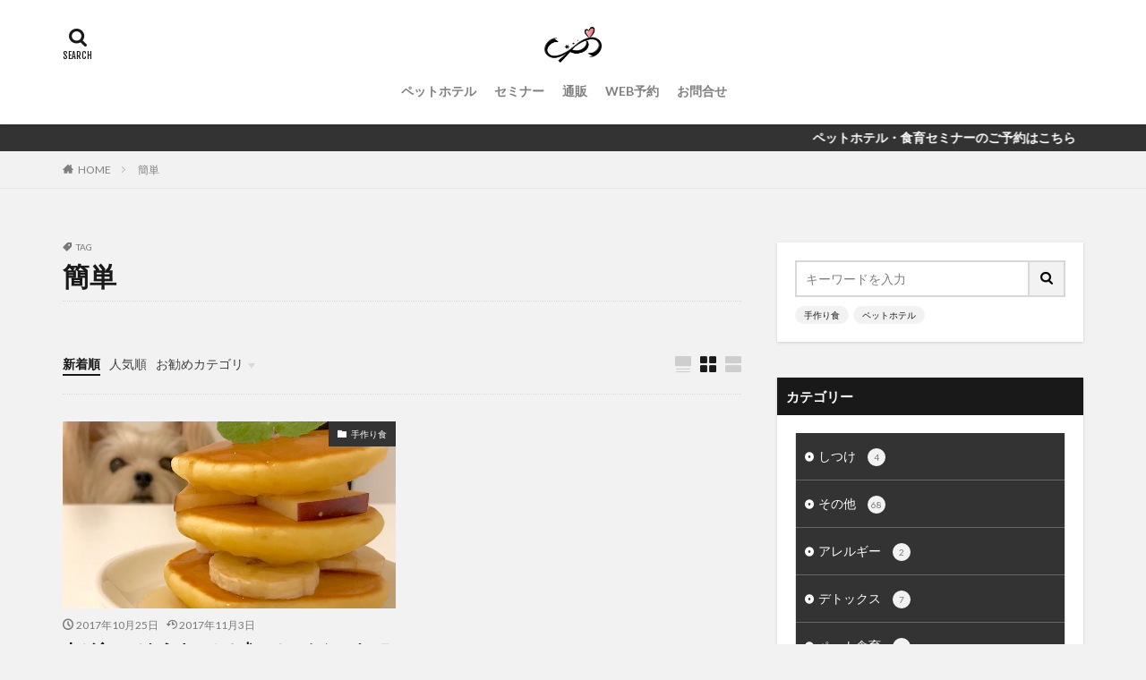

--- FILE ---
content_type: text/html; charset=UTF-8
request_url: https://pre.simplexpure.com/blog/tag/%E7%B0%A1%E5%8D%98/
body_size: 13406
content:
<!DOCTYPE html>
<html lang="ja" prefix="og: http://ogp.me/ns#" class="t-html 
">
<head prefix="og: http://ogp.me/ns# fb: http://ogp.me/ns/fb# article: http://ogp.me/ns/article#">
<meta charset="UTF-8">
<title>簡単│SIMPLE × PURE</title>
<meta name='robots' content='max-image-preview:large' />
<!-- <link rel='stylesheet' id='dashicons-css'  href='https://pre.simplexpure.com/blog/wp-includes/css/dashicons.min.css?ver=6.0.2' type='text/css' media='all' /> -->
<!-- <link rel='stylesheet' id='thickbox-css'  href='https://pre.simplexpure.com/blog/wp-includes/js/thickbox/thickbox.css?ver=6.0.2' type='text/css' media='all' /> -->
<!-- <link rel='stylesheet' id='wp-block-library-css'  href='https://pre.simplexpure.com/blog/wp-includes/css/dist/block-library/style.min.css?ver=6.0.2' type='text/css' media='all' /> -->
<link rel="stylesheet" type="text/css" href="//pre.simplexpure.com/blog/wp-content/cache/wpfc-minified/98ez93fx/dke4v.css" media="all"/>
<style id='global-styles-inline-css' type='text/css'>
body{--wp--preset--color--black: #000000;--wp--preset--color--cyan-bluish-gray: #abb8c3;--wp--preset--color--white: #ffffff;--wp--preset--color--pale-pink: #f78da7;--wp--preset--color--vivid-red: #cf2e2e;--wp--preset--color--luminous-vivid-orange: #ff6900;--wp--preset--color--luminous-vivid-amber: #fcb900;--wp--preset--color--light-green-cyan: #7bdcb5;--wp--preset--color--vivid-green-cyan: #00d084;--wp--preset--color--pale-cyan-blue: #8ed1fc;--wp--preset--color--vivid-cyan-blue: #0693e3;--wp--preset--color--vivid-purple: #9b51e0;--wp--preset--gradient--vivid-cyan-blue-to-vivid-purple: linear-gradient(135deg,rgba(6,147,227,1) 0%,rgb(155,81,224) 100%);--wp--preset--gradient--light-green-cyan-to-vivid-green-cyan: linear-gradient(135deg,rgb(122,220,180) 0%,rgb(0,208,130) 100%);--wp--preset--gradient--luminous-vivid-amber-to-luminous-vivid-orange: linear-gradient(135deg,rgba(252,185,0,1) 0%,rgba(255,105,0,1) 100%);--wp--preset--gradient--luminous-vivid-orange-to-vivid-red: linear-gradient(135deg,rgba(255,105,0,1) 0%,rgb(207,46,46) 100%);--wp--preset--gradient--very-light-gray-to-cyan-bluish-gray: linear-gradient(135deg,rgb(238,238,238) 0%,rgb(169,184,195) 100%);--wp--preset--gradient--cool-to-warm-spectrum: linear-gradient(135deg,rgb(74,234,220) 0%,rgb(151,120,209) 20%,rgb(207,42,186) 40%,rgb(238,44,130) 60%,rgb(251,105,98) 80%,rgb(254,248,76) 100%);--wp--preset--gradient--blush-light-purple: linear-gradient(135deg,rgb(255,206,236) 0%,rgb(152,150,240) 100%);--wp--preset--gradient--blush-bordeaux: linear-gradient(135deg,rgb(254,205,165) 0%,rgb(254,45,45) 50%,rgb(107,0,62) 100%);--wp--preset--gradient--luminous-dusk: linear-gradient(135deg,rgb(255,203,112) 0%,rgb(199,81,192) 50%,rgb(65,88,208) 100%);--wp--preset--gradient--pale-ocean: linear-gradient(135deg,rgb(255,245,203) 0%,rgb(182,227,212) 50%,rgb(51,167,181) 100%);--wp--preset--gradient--electric-grass: linear-gradient(135deg,rgb(202,248,128) 0%,rgb(113,206,126) 100%);--wp--preset--gradient--midnight: linear-gradient(135deg,rgb(2,3,129) 0%,rgb(40,116,252) 100%);--wp--preset--duotone--dark-grayscale: url('#wp-duotone-dark-grayscale');--wp--preset--duotone--grayscale: url('#wp-duotone-grayscale');--wp--preset--duotone--purple-yellow: url('#wp-duotone-purple-yellow');--wp--preset--duotone--blue-red: url('#wp-duotone-blue-red');--wp--preset--duotone--midnight: url('#wp-duotone-midnight');--wp--preset--duotone--magenta-yellow: url('#wp-duotone-magenta-yellow');--wp--preset--duotone--purple-green: url('#wp-duotone-purple-green');--wp--preset--duotone--blue-orange: url('#wp-duotone-blue-orange');--wp--preset--font-size--small: 13px;--wp--preset--font-size--medium: 20px;--wp--preset--font-size--large: 36px;--wp--preset--font-size--x-large: 42px;}.has-black-color{color: var(--wp--preset--color--black) !important;}.has-cyan-bluish-gray-color{color: var(--wp--preset--color--cyan-bluish-gray) !important;}.has-white-color{color: var(--wp--preset--color--white) !important;}.has-pale-pink-color{color: var(--wp--preset--color--pale-pink) !important;}.has-vivid-red-color{color: var(--wp--preset--color--vivid-red) !important;}.has-luminous-vivid-orange-color{color: var(--wp--preset--color--luminous-vivid-orange) !important;}.has-luminous-vivid-amber-color{color: var(--wp--preset--color--luminous-vivid-amber) !important;}.has-light-green-cyan-color{color: var(--wp--preset--color--light-green-cyan) !important;}.has-vivid-green-cyan-color{color: var(--wp--preset--color--vivid-green-cyan) !important;}.has-pale-cyan-blue-color{color: var(--wp--preset--color--pale-cyan-blue) !important;}.has-vivid-cyan-blue-color{color: var(--wp--preset--color--vivid-cyan-blue) !important;}.has-vivid-purple-color{color: var(--wp--preset--color--vivid-purple) !important;}.has-black-background-color{background-color: var(--wp--preset--color--black) !important;}.has-cyan-bluish-gray-background-color{background-color: var(--wp--preset--color--cyan-bluish-gray) !important;}.has-white-background-color{background-color: var(--wp--preset--color--white) !important;}.has-pale-pink-background-color{background-color: var(--wp--preset--color--pale-pink) !important;}.has-vivid-red-background-color{background-color: var(--wp--preset--color--vivid-red) !important;}.has-luminous-vivid-orange-background-color{background-color: var(--wp--preset--color--luminous-vivid-orange) !important;}.has-luminous-vivid-amber-background-color{background-color: var(--wp--preset--color--luminous-vivid-amber) !important;}.has-light-green-cyan-background-color{background-color: var(--wp--preset--color--light-green-cyan) !important;}.has-vivid-green-cyan-background-color{background-color: var(--wp--preset--color--vivid-green-cyan) !important;}.has-pale-cyan-blue-background-color{background-color: var(--wp--preset--color--pale-cyan-blue) !important;}.has-vivid-cyan-blue-background-color{background-color: var(--wp--preset--color--vivid-cyan-blue) !important;}.has-vivid-purple-background-color{background-color: var(--wp--preset--color--vivid-purple) !important;}.has-black-border-color{border-color: var(--wp--preset--color--black) !important;}.has-cyan-bluish-gray-border-color{border-color: var(--wp--preset--color--cyan-bluish-gray) !important;}.has-white-border-color{border-color: var(--wp--preset--color--white) !important;}.has-pale-pink-border-color{border-color: var(--wp--preset--color--pale-pink) !important;}.has-vivid-red-border-color{border-color: var(--wp--preset--color--vivid-red) !important;}.has-luminous-vivid-orange-border-color{border-color: var(--wp--preset--color--luminous-vivid-orange) !important;}.has-luminous-vivid-amber-border-color{border-color: var(--wp--preset--color--luminous-vivid-amber) !important;}.has-light-green-cyan-border-color{border-color: var(--wp--preset--color--light-green-cyan) !important;}.has-vivid-green-cyan-border-color{border-color: var(--wp--preset--color--vivid-green-cyan) !important;}.has-pale-cyan-blue-border-color{border-color: var(--wp--preset--color--pale-cyan-blue) !important;}.has-vivid-cyan-blue-border-color{border-color: var(--wp--preset--color--vivid-cyan-blue) !important;}.has-vivid-purple-border-color{border-color: var(--wp--preset--color--vivid-purple) !important;}.has-vivid-cyan-blue-to-vivid-purple-gradient-background{background: var(--wp--preset--gradient--vivid-cyan-blue-to-vivid-purple) !important;}.has-light-green-cyan-to-vivid-green-cyan-gradient-background{background: var(--wp--preset--gradient--light-green-cyan-to-vivid-green-cyan) !important;}.has-luminous-vivid-amber-to-luminous-vivid-orange-gradient-background{background: var(--wp--preset--gradient--luminous-vivid-amber-to-luminous-vivid-orange) !important;}.has-luminous-vivid-orange-to-vivid-red-gradient-background{background: var(--wp--preset--gradient--luminous-vivid-orange-to-vivid-red) !important;}.has-very-light-gray-to-cyan-bluish-gray-gradient-background{background: var(--wp--preset--gradient--very-light-gray-to-cyan-bluish-gray) !important;}.has-cool-to-warm-spectrum-gradient-background{background: var(--wp--preset--gradient--cool-to-warm-spectrum) !important;}.has-blush-light-purple-gradient-background{background: var(--wp--preset--gradient--blush-light-purple) !important;}.has-blush-bordeaux-gradient-background{background: var(--wp--preset--gradient--blush-bordeaux) !important;}.has-luminous-dusk-gradient-background{background: var(--wp--preset--gradient--luminous-dusk) !important;}.has-pale-ocean-gradient-background{background: var(--wp--preset--gradient--pale-ocean) !important;}.has-electric-grass-gradient-background{background: var(--wp--preset--gradient--electric-grass) !important;}.has-midnight-gradient-background{background: var(--wp--preset--gradient--midnight) !important;}.has-small-font-size{font-size: var(--wp--preset--font-size--small) !important;}.has-medium-font-size{font-size: var(--wp--preset--font-size--medium) !important;}.has-large-font-size{font-size: var(--wp--preset--font-size--large) !important;}.has-x-large-font-size{font-size: var(--wp--preset--font-size--x-large) !important;}
</style>
<script src='//pre.simplexpure.com/blog/wp-content/cache/wpfc-minified/k2t8zalm/dke4v.js' type="text/javascript"></script>
<!-- <script src='https://pre.simplexpure.com/blog/wp-includes/js/jquery/jquery.min.js?ver=3.6.0' id='jquery-core-js'></script> -->
<!-- <script src='https://pre.simplexpure.com/blog/wp-includes/js/jquery/jquery-migrate.min.js?ver=3.3.2' id='jquery-migrate-js'></script> -->
<link rel="https://api.w.org/" href="https://pre.simplexpure.com/blog/wp-json/" /><link rel="alternate" type="application/json" href="https://pre.simplexpure.com/blog/wp-json/wp/v2/tags/19" /><link class="css-async" rel href="https://pre.simplexpure.com/blog/wp-content/themes/the-thor/css/icon.min.css">
<link class="css-async" rel href="https://fonts.googleapis.com/css?family=Lato:100,300,400,700,900">
<link class="css-async" rel href="https://fonts.googleapis.com/css?family=Fjalla+One">
<link class="css-async" rel href="https://fonts.googleapis.com/css?family=Noto+Sans+JP:100,200,300,400,500,600,700,800,900">
<!-- <link rel="stylesheet" href="https://pre.simplexpure.com/blog/wp-content/themes/the-thor/style.min.css"> -->
<link rel="stylesheet" type="text/css" href="//pre.simplexpure.com/blog/wp-content/cache/wpfc-minified/861jsy0c/dke4v.css" media="all"/>
<link class="css-async" rel href="https://pre.simplexpure.com/blog/wp-content/themes/the-thor-child/style-user.css?1583642580">
<script src="https://ajax.googleapis.com/ajax/libs/jquery/1.12.4/jquery.min.js"></script>
<meta http-equiv="X-UA-Compatible" content="IE=edge">
<meta name="viewport" content="width=device-width, initial-scale=1, viewport-fit=cover"/>
<style>
.widget.widget_nav_menu ul.menu{border-color: rgba(51,51,51,0.15);}.widget.widget_nav_menu ul.menu li{border-color: rgba(51,51,51,0.75);}.widget.widget_nav_menu ul.menu .sub-menu li{border-color: rgba(51,51,51,0.15);}.widget.widget_nav_menu ul.menu .sub-menu li .sub-menu li:first-child{border-color: rgba(51,51,51,0.15);}.widget.widget_nav_menu ul.menu li a:hover{background-color: rgba(51,51,51,0.75);}.widget.widget_nav_menu ul.menu .current-menu-item > a{background-color: rgba(51,51,51,0.75);}.widget.widget_nav_menu ul.menu li .sub-menu li a:before {color:#333333;}.widget.widget_nav_menu ul.menu li a{background-color:#333333;}.widget.widget_nav_menu ul.menu .sub-menu a:hover{color:#333333;}.widget.widget_nav_menu ul.menu .sub-menu .current-menu-item a{color:#333333;}.widget.widget_categories ul{border-color: rgba(51,51,51,0.15);}.widget.widget_categories ul li{border-color: rgba(51,51,51,0.75);}.widget.widget_categories ul .children li{border-color: rgba(51,51,51,0.15);}.widget.widget_categories ul .children li .children li:first-child{border-color: rgba(51,51,51,0.15);}.widget.widget_categories ul li a:hover{background-color: rgba(51,51,51,0.75);}.widget.widget_categories ul .current-menu-item > a{background-color: rgba(51,51,51,0.75);}.widget.widget_categories ul li .children li a:before {color:#333333;}.widget.widget_categories ul li a{background-color:#333333;}.widget.widget_categories ul .children a:hover{color:#333333;}.widget.widget_categories ul .children .current-menu-item a{color:#333333;}.widgetSearch__input:hover{border-color:#333333;}.widgetCatTitle{background-color:#333333;}.widgetCatTitle__inner{background-color:#333333;}.widgetSearch__submit:hover{background-color:#333333;}.widgetProfile__sns{background-color:#333333;}.widget.widget_calendar .calendar_wrap tbody a:hover{background-color:#333333;}.widget ul li a:hover{color:#333333;}.widget.widget_rss .rsswidget:hover{color:#333333;}.widget.widget_tag_cloud a:hover{background-color:#333333;}.widget select:hover{border-color:#333333;}.widgetSearch__checkLabel:hover:after{border-color:#333333;}.widgetSearch__check:checked .widgetSearch__checkLabel:before, .widgetSearch__check:checked + .widgetSearch__checkLabel:before{border-color:#333333;}.widgetTab__item.current{border-top-color:#333333;}.widgetTab__item:hover{border-top-color:#333333;}.searchHead__title{background-color:#333333;}.searchHead__submit:hover{color:#333333;}.menuBtn__close:hover{color:#333333;}.menuBtn__link:hover{color:#333333;}@media only screen and (min-width: 992px){.menuBtn__link {background-color:#333333;}}.t-headerCenter .menuBtn__link:hover{color:#333333;}.searchBtn__close:hover{color:#333333;}.searchBtn__link:hover{color:#333333;}.breadcrumb__item a:hover{color:#333333;}.pager__item{color:#333333;}.pager__item:hover, .pager__item-current{background-color:#333333; color:#fff;}.page-numbers{color:#333333;}.page-numbers:hover, .page-numbers.current{background-color:#333333; color:#fff;}.pagePager__item{color:#333333;}.pagePager__item:hover, .pagePager__item-current{background-color:#333333; color:#fff;}.heading a:hover{color:#333333;}.eyecatch__cat{background-color:#333333;}.the__category{background-color:#333333;}.dateList__item a:hover{color:#333333;}.controllerFooter__item:last-child{background-color:#333333;}.controllerFooter__close{background-color:#333333;}.bottomFooter__topBtn{background-color:#333333;}.mask-color{background-color:#333333;}.mask-colorgray{background-color:#333333;}.pickup3__item{background-color:#333333;}.categoryBox__title{color:#333333;}.comments__list .comment-meta{background-color:#333333;}.comment-respond .submit{background-color:#333333;}.prevNext__pop{background-color:#333333;}.swiper-pagination-bullet-active{background-color:#333333;}.swiper-slider .swiper-button-next, .swiper-slider .swiper-container-rtl .swiper-button-prev, .swiper-slider .swiper-button-prev, .swiper-slider .swiper-container-rtl .swiper-button-next	{background-color:#333333;}body{background:#f2f2f2;}.infoHead{background-color:#333333;}.snsFooter{background-color:#333333}.widget-main .heading.heading-widget{background-color:#333333}.widget-main .heading.heading-widgetsimple{background-color:#333333}.widget-main .heading.heading-widgetsimplewide{background-color:#333333}.widget-main .heading.heading-widgetwide{background-color:#333333}.widget-main .heading.heading-widgetbottom:before{border-color:#333333}.widget-main .heading.heading-widgetborder{border-color:#333333}.widget-main .heading.heading-widgetborder::before,.widget-main .heading.heading-widgetborder::after{background-color:#333333}.widget-side .heading.heading-widget{background-color:#191919}.widget-side .heading.heading-widgetsimple{background-color:#191919}.widget-side .heading.heading-widgetsimplewide{background-color:#191919}.widget-side .heading.heading-widgetwide{background-color:#191919}.widget-side .heading.heading-widgetbottom:before{border-color:#191919}.widget-side .heading.heading-widgetborder{border-color:#191919}.widget-side .heading.heading-widgetborder::before,.widget-side .heading.heading-widgetborder::after{background-color:#191919}.widget-foot .heading.heading-widget{background-color:#191919}.widget-foot .heading.heading-widgetsimple{background-color:#191919}.widget-foot .heading.heading-widgetsimplewide{background-color:#191919}.widget-foot .heading.heading-widgetwide{background-color:#191919}.widget-foot .heading.heading-widgetbottom:before{border-color:#191919}.widget-foot .heading.heading-widgetborder{border-color:#191919}.widget-foot .heading.heading-widgetborder::before,.widget-foot .heading.heading-widgetborder::after{background-color:#191919}.widget-menu .heading.heading-widget{background-color:#333333}.widget-menu .heading.heading-widgetsimple{background-color:#333333}.widget-menu .heading.heading-widgetsimplewide{background-color:#333333}.widget-menu .heading.heading-widgetwide{background-color:#333333}.widget-menu .heading.heading-widgetbottom:before{border-color:#333333}.widget-menu .heading.heading-widgetborder{border-color:#333333}.widget-menu .heading.heading-widgetborder::before,.widget-menu .heading.heading-widgetborder::after{background-color:#333333}@media only screen and (min-width: 768px){.still {height: 600px;}}.still.still-movie .still__box{background-image:url();}@media only screen and (min-width: 768px){.still.still-movie .still__box{background-image:url();}}.rankingBox__bg{background-color:#333333}.the__ribbon{background-color:#bc3531}.the__ribbon:after{border-left-color:#bc3531; border-right-color:#bc3531}.eyecatch__link.eyecatch__link-mask:hover::after{content: "READ MORE";}.eyecatch__link.eyecatch__link-maskzoom:hover::after{content: "READ MORE";}.eyecatch__link.eyecatch__link-maskzoomrotate:hover::after{content: "READ MORE";}.postcta-bg{background-color:#3970a2}.content .afTagBox__btnDetail{background-color:#333333;}.widget .widgetAfTag__btnDetail{background-color:#333333;}.content .afTagBox__btnAf{background-color:#333333;}.widget .widgetAfTag__btnAf{background-color:#333333;}.content a{color:#333333;}.phrase a{color:#333333;}.content .sitemap li a:hover{color:#333333;}.content h2 a:hover,.content h3 a:hover,.content h4 a:hover,.content h5 a:hover{color:#333333;}.content ul.menu li a:hover{color:#333333;}.content .es-LiconBox:before{background-color:#a83f3f;}.content .es-LiconCircle:before{background-color:#a83f3f;}.content .es-BTiconBox:before{background-color:#a83f3f;}.content .es-BTiconCircle:before{background-color:#a83f3f;}.content .es-BiconObi{border-color:#a83f3f;}.content .es-BiconCorner:before{background-color:#a83f3f;}.content .es-BiconCircle:before{background-color:#a83f3f;}.content .es-BmarkHatena::before{background-color:#005293;}.content .es-BmarkExcl::before{background-color:#b60105;}.content .es-BmarkQ::before{background-color:#005293;}.content .es-BmarkQ::after{border-top-color:#005293;}.content .es-BmarkA::before{color:#b60105;}.content .es-BsubTradi::before{color:#ffffff;background-color:#b60105;border-color:#b60105;}.btn__link-primary{color:#ffffff; background-color:#b2384e;}.content .btn__link-primary{color:#ffffff; background-color:#b2384e;}.searchBtn__contentInner .btn__link-search{color:#ffffff; background-color:#b2384e;}.btn__link-secondary{color:#ffffff; background-color:#b2384e;}.content .btn__link-secondary{color:#ffffff; background-color:#b2384e;}.btn__link-search{color:#ffffff; background-color:#b2384e;}.btn__link-normal{color:#b2384e;}.content .btn__link-normal{color:#b2384e;}.btn__link-normal:hover{background-color:#b2384e;}.content .btn__link-normal:hover{background-color:#b2384e;}.comments__list .comment-reply-link{color:#b2384e;}.comments__list .comment-reply-link:hover{background-color:#b2384e;}@media only screen and (min-width: 992px){.subNavi__link-pickup{color:#b2384e;}}@media only screen and (min-width: 992px){.subNavi__link-pickup:hover{background-color:#b2384e;}}.partsH2-4 h2{color:#191919;}.partsH2-4 h2::before{border-color:#b2384e;}.partsH2-4 h2::after{border-color:#d8d8d8;}.partsH3-61 h3{color:#191919;}.partsH3-61 h3::after{background-color:#b2384e;}.content h4{color:#191919}.content h5{color:#191919}.content ul > li::before{color:#a83f3f;}.content ul{color:#191919;}.content ol > li::before{color:#a83f3f; border-color:#a83f3f;}.content ol > li > ol > li::before{background-color:#a83f3f; border-color:#a83f3f;}.content ol > li > ol > li > ol > li::before{color:#a83f3f; border-color:#a83f3f;}.content ol{color:#191919;}.content .balloon .balloon__text{color:#191919; background-color:#f2f2f2;}.content .balloon .balloon__text-left:before{border-left-color:#f2f2f2;}.content .balloon .balloon__text-right:before{border-right-color:#f2f2f2;}.content .balloon-boder .balloon__text{color:#191919; background-color:#ffffff;  border-color:#d8d8d8;}.content .balloon-boder .balloon__text-left:before{border-left-color:#d8d8d8;}.content .balloon-boder .balloon__text-left:after{border-left-color:#ffffff;}.content .balloon-boder .balloon__text-right:before{border-right-color:#d8d8d8;}.content .balloon-boder .balloon__text-right:after{border-right-color:#ffffff;}.content blockquote{color:#191919; background-color:#f2f2f2;}.content blockquote::before{color:#d8d8d8;}.content table{color:#191919; border-top-color:#E5E5E5; border-left-color:#E5E5E5;}.content table th{background:#7f7f7f; color:#ffffff; ;border-right-color:#E5E5E5; border-bottom-color:#E5E5E5;}.content table td{background:#ffffff; ;border-right-color:#E5E5E5; border-bottom-color:#E5E5E5;}.content table tr:nth-child(odd) td{background-color:#f2f2f2;}
</style>
<link rel="icon" href="https://pre.simplexpure.com/blog/wp-content/uploads/2021/01/cropped-icon-512x512-1-32x32.png" sizes="32x32" />
<link rel="icon" href="https://pre.simplexpure.com/blog/wp-content/uploads/2021/01/cropped-icon-512x512-1-192x192.png" sizes="192x192" />
<link rel="apple-touch-icon" href="https://pre.simplexpure.com/blog/wp-content/uploads/2021/01/cropped-icon-512x512-1-180x180.png" />
<meta name="msapplication-TileImage" content="https://pre.simplexpure.com/blog/wp-content/uploads/2021/01/cropped-icon-512x512-1-270x270.png" />
<meta property="og:site_name" content="SIMPLE × PURE" />
<meta property="og:type" content="website" />
<meta property="og:title" content="簡単│SIMPLE × PURE" />
<meta property="og:description" content="金沢市のペットホテル 専門店" />
<meta property="og:url" content="https://pre.simplexpure.com/blog/tag/hm/" />
<meta property="og:image" content="https://pre.simplexpure.com/blog/wp-content/themes/the-thor/img/img_no_768.gif" />
<meta name="twitter:card" content="summary_large_image" />
<meta name="twitter:site" content="@simple_x_pure" />
<!-- Google Tag Manager -->
<script>(function(w,d,s,l,i){w[l]=w[l]||[];w[l].push({'gtm.start':
new Date().getTime(),event:'gtm.js'});var f=d.getElementsByTagName(s)[0],
j=d.createElement(s),dl=l!='dataLayer'?'&l='+l:'';j.async=true;j.src=
'https://www.googletagmanager.com/gtm.js?id='+i+dl;f.parentNode.insertBefore(j,f);
})(window,document,'script','dataLayer','GTM-TKRMFR5');</script>
<!-- End Google Tag Manager -->
</head>
<body class="t-hiragino t-logoSp25 t-logoPc40 t-headerCenter t-footerFixed" id="top">
<header class="l-header l-header-shadow"> <div class="container container-header"><p class="siteTitle"><a class="siteTitle__link" href="https://pre.simplexpure.com/blog"><img class="siteTitle__logo" src="https://pre.simplexpure.com/blog/wp-content/uploads/2021/01/logo_no_text.png" alt="SIMPLE × PURE" width="232" height="147" >  </a></p><nav class="globalNavi"><div class="globalNavi__inner"><ul class="globalNavi__list"><li id="menu-item-13" class="menu-item menu-item-type-custom menu-item-object-custom menu-item-13"><a title="ペットホテル" href="https://pre.simplexpure.com/hotel">ペットホテル</a></li><li id="menu-item-14" class="menu-item menu-item-type-custom menu-item-object-custom menu-item-14"><a title="セミナー" href="https://pre.simplexpure.com/seminer">セミナー</a></li><li id="menu-item-15" class="menu-item menu-item-type-custom menu-item-object-custom menu-item-15"><a title="お食事" href="https://shop.simplexpure.com/">通販</a></li><li id="menu-item-17" class="menu-item menu-item-type-custom menu-item-object-custom menu-item-17"><a title="ペットホテル予約" href="https://pre.simplexpure.com/reserve">WEB予約</a></li><li id="menu-item-18" class="menu-item menu-item-type-custom menu-item-object-custom menu-item-18"><a title="お問合せ" href="https://pre.simplexpure.com/contact">お問合せ</a></li></ul></div></nav><div class="searchBtn searchBtn-right ">  <input class="searchBtn__checkbox" id="searchBtn-checkbox" type="checkbox">  <label class="searchBtn__link searchBtn__link-text icon-search" for="searchBtn-checkbox"></label>  <label class="searchBtn__unshown" for="searchBtn-checkbox"></label>  <div class="searchBtn__content"> <div class="searchBtn__scroll"><label class="searchBtn__close" for="searchBtn-checkbox"><i class="icon-close"></i>CLOSE</label><div class="searchBtn__contentInner">  <aside class="widget">  <div class="widgetSearch"> <form method="get" action="https://pre.simplexpure.com/blog" target="_top">  <div class="widgetSearch__contents"> <h3 class="heading heading-tertiary">キーワード</h3> <input class="widgetSearch__input widgetSearch__input-max" type="text" name="s" placeholder="キーワードを入力" value="">  <ol class="widgetSearch__word"><li class="widgetSearch__wordItem"><a href="https://pre.simplexpure.com/blog?s=手作り食">手作り食</a></li>  <li class="widgetSearch__wordItem"><a href="https://pre.simplexpure.com/blog?s=ペットホテル">ペットホテル</a></li></ol></div>  <div class="widgetSearch__contents"> <h3 class="heading heading-tertiary">カテゴリー</h3><select  name='cat' id='cat_634b36c740e93' class='widgetSearch__select' ><option value=''>カテゴリーを選択</option><option class="level-0" value="1">その他</option><option class="level-0" value="3">ペット食育</option><option class="level-0" value="6">手作り食</option><option class="level-0" value="7">口内ケア</option><option class="level-0" value="8">デトックス</option><option class="level-0" value="9">しつけ</option><option class="level-0" value="10">アレルギー</option></select>  </div>  <div class="widgetSearch__tag"> <h3 class="heading heading-tertiary">タグ</h3> <label><input class="widgetSearch__check" type="checkbox" name="tag[]" value="hm" /><span class="widgetSearch__checkLabel">HM</span></label><label><input class="widgetSearch__check" type="checkbox" name="tag[]" value="%e7%8a%ac%e3%81%ae%e7%97%85%e6%b0%97" /><span class="widgetSearch__checkLabel">犬の病気</span></label><label><input class="widgetSearch__check" type="checkbox" name="tag[]" value="%e7%9b%ae%e3%83%a4%e3%83%8b" /><span class="widgetSearch__checkLabel">目ヤニ</span></label><label><input class="widgetSearch__check" type="checkbox" name="tag[]" value="%e7%9b%ae%e3%81%ae%e3%81%8b%e3%82%86%e3%81%bf" /><span class="widgetSearch__checkLabel">目のかゆみ</span></label><label><input class="widgetSearch__check" type="checkbox" name="tag[]" value="%e7%9a%ae%e8%86%9a%e3%83%88%e3%83%a9%e3%83%96%e3%83%ab" /><span class="widgetSearch__checkLabel">皮膚トラブル</span></label><label><input class="widgetSearch__check" type="checkbox" name="tag[]" value="%e7%99%bd%e7%8e%89" /><span class="widgetSearch__checkLabel">白玉</span></label><label><input class="widgetSearch__check" type="checkbox" name="tag[]" value="%e7%99%8c%e7%b4%b0%e8%83%9e" /><span class="widgetSearch__checkLabel">癌細胞</span></label><label><input class="widgetSearch__check" type="checkbox" name="tag[]" value="%e7%97%85%e6%b0%97" /><span class="widgetSearch__checkLabel">病気</span></label><label><input class="widgetSearch__check" type="checkbox" name="tag[]" value="%e7%95%b0%e7%89%a9" /><span class="widgetSearch__checkLabel">異物</span></label><label><input class="widgetSearch__check" type="checkbox" name="tag[]" value="%e7%94%9f%e8%82%89" /><span class="widgetSearch__checkLabel">生肉</span></label><label><input class="widgetSearch__check" type="checkbox" name="tag[]" value="%e7%8d%a3%e5%8c%bb" /><span class="widgetSearch__checkLabel">獣医</span></label><label><input class="widgetSearch__check" type="checkbox" name="tag[]" value="%e7%8a%ac%e7%94%a8%e3%82%b1%e3%83%bc%e3%82%ad" /><span class="widgetSearch__checkLabel">犬用ケーキ</span></label><label><input class="widgetSearch__check" type="checkbox" name="tag[]" value="%e7%8a%ac%e7%8c%ab" /><span class="widgetSearch__checkLabel">犬猫</span></label><label><input class="widgetSearch__check" type="checkbox" name="tag[]" value="%e7%8a%ac%e6%9c%8d" /><span class="widgetSearch__checkLabel">犬服</span></label><label><input class="widgetSearch__check" type="checkbox" name="tag[]" value="%e7%8a%ac%e3%81%ae%e3%81%8a%e3%82%84%e3%81%a4" /><span class="widgetSearch__checkLabel">犬のおやつ</span></label><label><input class="widgetSearch__check" type="checkbox" name="tag[]" value="%e7%a9%ba%e6%b0%97" /><span class="widgetSearch__checkLabel">空気</span></label><label><input class="widgetSearch__check" type="checkbox" name="tag[]" value="%e7%8a%ac" /><span class="widgetSearch__checkLabel">犬</span></label><label><input class="widgetSearch__check" type="checkbox" name="tag[]" value="%e7%84%bc%e3%81%8d%e8%82%89" /><span class="widgetSearch__checkLabel">焼き肉</span></label><label><input class="widgetSearch__check" type="checkbox" name="tag[]" value="%e6%b7%b7%e5%90%88%e3%83%af%e3%82%af%e3%83%81%e3%83%b3" /><span class="widgetSearch__checkLabel">混合ワクチン</span></label><label><input class="widgetSearch__check" type="checkbox" name="tag[]" value="%e6%b6%88%e5%8c%96%e5%90%b8%e5%8f%8e" /><span class="widgetSearch__checkLabel">消化吸収</span></label><label><input class="widgetSearch__check" type="checkbox" name="tag[]" value="%e6%b0%b4%e9%a3%b4" /><span class="widgetSearch__checkLabel">水飴</span></label><label><input class="widgetSearch__check" type="checkbox" name="tag[]" value="%e6%ad%af%e7%a3%a8%e3%81%8d" /><span class="widgetSearch__checkLabel">歯磨き</span></label><label><input class="widgetSearch__check" type="checkbox" name="tag[]" value="%e6%ac%a0%e4%b9%8f%e7%97%87" /><span class="widgetSearch__checkLabel">欠乏症</span></label><label><input class="widgetSearch__check" type="checkbox" name="tag[]" value="%e6%a0%84%e9%a4%8a%e4%b8%8d%e8%b6%b3" /><span class="widgetSearch__checkLabel">栄養不足</span></label><label><input class="widgetSearch__check" type="checkbox" name="tag[]" value="%e6%a0%84%e9%a4%8a%e3%83%90%e3%83%a9%e3%83%b3%e3%82%b9" /><span class="widgetSearch__checkLabel">栄養バランス</span></label><label><input class="widgetSearch__check" type="checkbox" name="tag[]" value="%e6%9c%a8%e3%81%ae%e5%ae%9f" /><span class="widgetSearch__checkLabel">木の実</span></label><label><input class="widgetSearch__check" type="checkbox" name="tag[]" value="%e6%97%a9%e6%9c%9f%e7%99%ba%e8%a6%8b" /><span class="widgetSearch__checkLabel">早期発見</span></label><label><input class="widgetSearch__check" type="checkbox" name="tag[]" value="%e6%96%b0%e5%b9%b4" /><span class="widgetSearch__checkLabel">新年</span></label><label><input class="widgetSearch__check" type="checkbox" name="tag[]" value="%e7%9f%b3%e5%b7%9d%e7%9c%8c" /><span class="widgetSearch__checkLabel">石川県</span></label><label><input class="widgetSearch__check" type="checkbox" name="tag[]" value="%e7%b0%a1%e5%8d%98" /><span class="widgetSearch__checkLabel">簡単</span></label><label><input class="widgetSearch__check" type="checkbox" name="tag[]" value="%e6%8e%92%e6%af%92" /><span class="widgetSearch__checkLabel">排毒</span></label><label><input class="widgetSearch__check" type="checkbox" name="tag[]" value="%e9%80%80%e5%8c%96" /><span class="widgetSearch__checkLabel">退化</span></label><label><input class="widgetSearch__check" type="checkbox" name="tag[]" value="%e9%a3%9f%e7%89%a9%e7%b9%8a%e7%b6%ad" /><span class="widgetSearch__checkLabel">食物繊維</span></label><label><input class="widgetSearch__check" type="checkbox" name="tag[]" value="%e9%a3%9f%e6%9d%90" /><span class="widgetSearch__checkLabel">食材</span></label><label><input class="widgetSearch__check" type="checkbox" name="tag[]" value="%e9%a3%9f%e5%93%81%e8%a1%9b%e7%94%9f" /><span class="widgetSearch__checkLabel">食品衛生</span></label><label><input class="widgetSearch__check" type="checkbox" name="tag[]" value="%e9%a0%88%e5%b4%8e%e5%8b%95%e7%89%a9%e7%97%85%e9%99%a2" /><span class="widgetSearch__checkLabel">須崎動物病院</span></label><label><input class="widgetSearch__check" type="checkbox" name="tag[]" value="%e9%a0%88%e5%b4%8e%e5%85%88%e7%94%9f" /><span class="widgetSearch__checkLabel">須崎先生</span></label><label><input class="widgetSearch__check" type="checkbox" name="tag[]" value="%e9%9b%aa%e3%81%8b%e3%81%8d" /><span class="widgetSearch__checkLabel">雪かき</span></label><label><input class="widgetSearch__check" type="checkbox" name="tag[]" value="%e9%9b%86%e4%b8%ad" /><span class="widgetSearch__checkLabel">集中</span></label><label><input class="widgetSearch__check" type="checkbox" name="tag[]" value="%e9%87%91%e6%b2%a2%e5%b8%82" /><span class="widgetSearch__checkLabel">金沢市</span></label><label><input class="widgetSearch__check" type="checkbox" name="tag[]" value="%e9%87%91%e6%b2%a2" /><span class="widgetSearch__checkLabel">金沢</span></label><label><input class="widgetSearch__check" type="checkbox" name="tag[]" value="%e9%85%b5%e7%b4%a0%e3%83%89%e3%83%aa%e3%83%b3%e3%82%af" /><span class="widgetSearch__checkLabel">酵素ドリンク</span></label><label><input class="widgetSearch__check" type="checkbox" name="tag[]" value="%e9%81%bf%e5%a6%8a%e5%8e%bb%e5%8b%a2" /><span class="widgetSearch__checkLabel">避妊去勢</span></label><label><input class="widgetSearch__check" type="checkbox" name="tag[]" value="%e9%81%a9%e5%bf%9c" /><span class="widgetSearch__checkLabel">適応</span></label><label><input class="widgetSearch__check" type="checkbox" name="tag[]" value="%e8%bf%b7%e3%81%84%e7%8c%ab" /><span class="widgetSearch__checkLabel">迷い猫</span></label><label><input class="widgetSearch__check" type="checkbox" name="tag[]" value="%e8%80%81%e3%81%84" /><span class="widgetSearch__checkLabel">老い</span></label><label><input class="widgetSearch__check" type="checkbox" name="tag[]" value="%e8%bb%8c%e9%81%93%e4%bf%ae%e6%ad%a3" /><span class="widgetSearch__checkLabel">軌道修正</span></label><label><input class="widgetSearch__check" type="checkbox" name="tag[]" value="%e8%b6%b3%e8%85%b0" /><span class="widgetSearch__checkLabel">足腰</span></label><label><input class="widgetSearch__check" type="checkbox" name="tag[]" value="%e8%b3%aa" /><span class="widgetSearch__checkLabel">質</span></label><label><input class="widgetSearch__check" type="checkbox" name="tag[]" value="%e8%b1%8a%e5%af%8c" /><span class="widgetSearch__checkLabel">豊富</span></label><label><input class="widgetSearch__check" type="checkbox" name="tag[]" value="%e8%b1%86%e8%85%90%e3%83%8f%e3%83%b3%e3%83%90%e3%83%bc%e3%82%b0" /><span class="widgetSearch__checkLabel">豆腐ハンバーグ</span></label><label><input class="widgetSearch__check" type="checkbox" name="tag[]" value="%e8%b1%86%e8%85%90%e3%81%ae%e3%83%8f%e3%83%b3%e3%83%90%e3%83%bc%e3%82%b0" /><span class="widgetSearch__checkLabel">豆腐のハンバーグ</span></label><label><input class="widgetSearch__check" type="checkbox" name="tag[]" value="%e8%aa%95%e7%94%9f%e6%97%a5" /><span class="widgetSearch__checkLabel">誕生日</span></label><label><input class="widgetSearch__check" type="checkbox" name="tag[]" value="%e8%aa%8d%e5%ae%9a%e3%82%a4%e3%83%b3%e3%82%b9%e3%83%88%e3%83%a9%e3%82%af%e3%82%bf%e3%83%bc" /><span class="widgetSearch__checkLabel">認定インストラクター</span></label><label><input class="widgetSearch__check" type="checkbox" name="tag[]" value="%e8%a5%bf%e9%87%91%e6%b2%a2" /><span class="widgetSearch__checkLabel">西金沢</span></label><label><input class="widgetSearch__check" type="checkbox" name="tag[]" value="%e8%a1%8c%e5%8b%95" /><span class="widgetSearch__checkLabel">行動</span></label><label><input class="widgetSearch__check" type="checkbox" name="tag[]" value="%e8%87%b3%e7%a6%8f" /><span class="widgetSearch__checkLabel">至福</span></label><label><input class="widgetSearch__check" type="checkbox" name="tag[]" value="%e8%80%81%e7%8a%ac" /><span class="widgetSearch__checkLabel">老犬</span></label><label><input class="widgetSearch__check" type="checkbox" name="tag[]" value="%e8%80%81%e5%bb%83%e7%89%a9" /><span class="widgetSearch__checkLabel">老廃物</span></label><label><input class="widgetSearch__check" type="checkbox" name="tag[]" value="%e6%96%ad%e9%a3%9f" /><span class="widgetSearch__checkLabel">断食</span></label><label><input class="widgetSearch__check" type="checkbox" name="tag[]" value="%e6%8e%83%e9%99%a4" /><span class="widgetSearch__checkLabel">掃除</span></label><label><input class="widgetSearch__check" type="checkbox" name="tag[]" value="%e3%81%8a%e3%81%97%e3%81%a3%e3%81%93" /><span class="widgetSearch__checkLabel">おしっこ</span></label><label><input class="widgetSearch__check" type="checkbox" name="tag[]" value="%e3%82%ad%e3%83%a3%e3%83%ad%e3%83%96%e3%83%91%e3%82%a6%e3%83%80%e3%83%bc" /><span class="widgetSearch__checkLabel">キャロブパウダー</span></label><label><input class="widgetSearch__check" type="checkbox" name="tag[]" value="%e3%83%8f%e3%83%ad%e3%82%a6%e3%82%a3%e3%83%b3" /><span class="widgetSearch__checkLabel">ハロウィン</span></label><label><input class="widgetSearch__check" type="checkbox" name="tag[]" value="%e3%83%89%e3%83%a9%e3%82%a4%e3%83%95%e3%83%ab%e3%83%bc%e3%83%84" /><span class="widgetSearch__checkLabel">ドライフルーツ</span></label><label><input class="widgetSearch__check" type="checkbox" name="tag[]" value="%e3%83%88%e3%83%aa%e3%83%a5%e3%83%95" /><span class="widgetSearch__checkLabel">トリュフ</span></label><label><input class="widgetSearch__check" type="checkbox" name="tag[]" value="%e3%83%87%e3%83%88%e3%83%83%e3%82%af%e3%82%b9" /><span class="widgetSearch__checkLabel">デトックス</span></label><label><input class="widgetSearch__check" type="checkbox" name="tag[]" value="%e3%83%80%e3%82%a4%e3%82%a8%e3%83%83%e3%83%88" /><span class="widgetSearch__checkLabel">ダイエット</span></label><label><input class="widgetSearch__check" type="checkbox" name="tag[]" value="%e3%82%bb%e3%83%9f%e3%83%8a%e3%83%bc" /><span class="widgetSearch__checkLabel">セミナー</span></label><label><input class="widgetSearch__check" type="checkbox" name="tag[]" value="%e3%82%b7%e3%83%8b%e3%82%a2%e7%8a%ac" /><span class="widgetSearch__checkLabel">シニア犬</span></label><label><input class="widgetSearch__check" type="checkbox" name="tag[]" value="%e3%82%b7%e3%83%81%e3%83%a5%e3%83%bc" /><span class="widgetSearch__checkLabel">シチュー</span></label><label><input class="widgetSearch__check" type="checkbox" name="tag[]" value="%e3%82%b5%e3%83%97%e3%83%aa%e3%83%a1%e3%83%b3%e3%83%88" /><span class="widgetSearch__checkLabel">サプリメント</span></label><label><input class="widgetSearch__check" type="checkbox" name="tag[]" value="%e3%82%b5%e3%83%97%e3%83%aa" /><span class="widgetSearch__checkLabel">サプリ</span></label><label><input class="widgetSearch__check" type="checkbox" name="tag[]" value="%e3%82%b3%e3%82%b3%e3%83%8a%e3%83%83%e3%83%84%e3%82%aa%e3%82%a4%e3%83%ab" /><span class="widgetSearch__checkLabel">ココナッツオイル</span></label><label><input class="widgetSearch__check" type="checkbox" name="tag[]" value="%e3%82%af%e3%83%aa%e3%82%b9%e3%83%9e%e3%82%b9%e3%82%b1%e3%83%bc%e3%82%ad" /><span class="widgetSearch__checkLabel">クリスマスケーキ</span></label><label><input class="widgetSearch__check" type="checkbox" name="tag[]" value="%e3%82%ab%e3%83%9c%e3%83%81%e3%83%a3%e3%81%ae%e3%82%b1%e3%83%bc%e3%82%ad" /><span class="widgetSearch__checkLabel">カボチャのケーキ</span></label><label><input class="widgetSearch__check" type="checkbox" name="tag[]" value="%e3%83%94%e3%83%b3%e3%82%ad%e3%83%aa" /><span class="widgetSearch__checkLabel">ピンキリ</span></label><label><input class="widgetSearch__check" type="checkbox" name="tag[]" value="%e3%82%ab%e3%83%9c%e3%83%81%e3%83%a3" /><span class="widgetSearch__checkLabel">カボチャ</span></label><label><input class="widgetSearch__check" type="checkbox" name="tag[]" value="%e3%82%ab%e3%83%97%e3%82%bb%e3%83%ab%e3%83%9b%e3%83%86%e3%83%ab" /><span class="widgetSearch__checkLabel">カプセルホテル</span></label><label><input class="widgetSearch__check" type="checkbox" name="tag[]" value="%e3%82%aa%e3%83%a0%e3%83%a9%e3%82%a4%e3%82%b9" /><span class="widgetSearch__checkLabel">オムライス</span></label><label><input class="widgetSearch__check" type="checkbox" name="tag[]" value="%e3%82%a8%e3%82%a2%e3%82%b3%e3%83%b3" /><span class="widgetSearch__checkLabel">エアコン</span></label><label><input class="widgetSearch__check" type="checkbox" name="tag[]" value="%e3%81%af%e3%81%a1%e3%81%bf%e3%81%a4" /><span class="widgetSearch__checkLabel">はちみつ</span></label><label><input class="widgetSearch__check" type="checkbox" name="tag[]" value="%e3%81%98%e3%82%93%e3%81%be%e3%81%97%e3%82%93" /><span class="widgetSearch__checkLabel">じんましん</span></label><label><input class="widgetSearch__check" type="checkbox" name="tag[]" value="%e3%81%94%e9%a3%af" /><span class="widgetSearch__checkLabel">ご飯</span></label><label><input class="widgetSearch__check" type="checkbox" name="tag[]" value="%e3%81%8a%e7%af%80%e6%96%99%e7%90%86" /><span class="widgetSearch__checkLabel">お節料理</span></label><label><input class="widgetSearch__check" type="checkbox" name="tag[]" value="%e3%81%8a%e6%9c%88%e8%a6%8b" /><span class="widgetSearch__checkLabel">お月見</span></label><label><input class="widgetSearch__check" type="checkbox" name="tag[]" value="%e3%81%8a%e5%ad%90%e6%a7%98%e5%90%91%e3%81%91" /><span class="widgetSearch__checkLabel">お子様向け</span></label><label><input class="widgetSearch__check" type="checkbox" name="tag[]" value="%e3%81%8a%e3%81%ab%e3%81%8e%e3%82%8a" /><span class="widgetSearch__checkLabel">おにぎり</span></label><label><input class="widgetSearch__check" type="checkbox" name="tag[]" value="%e3%81%8a%e3%81%9b%e3%81%a1%e6%96%99%e7%90%86" /><span class="widgetSearch__checkLabel">おせち料理</span></label><label><input class="widgetSearch__check" type="checkbox" name="tag[]" value="%e3%83%90%e3%82%bf%e3%83%bc%e3%82%bd%e3%83%86%e3%83%bc" /><span class="widgetSearch__checkLabel">バターソテー</span></label><label><input class="widgetSearch__check" type="checkbox" name="tag[]" value="%e3%83%96%e3%83%aa%e5%a4%a7%e6%a0%b9" /><span class="widgetSearch__checkLabel">ブリ大根</span></label><label><input class="widgetSearch__check" type="checkbox" name="tag[]" value="%e6%8d%a8%e3%81%a6%e3%82%8b%e5%8b%87%e6%b0%97" /><span class="widgetSearch__checkLabel">捨てる勇気</span></label><label><input class="widgetSearch__check" type="checkbox" name="tag[]" value="%e4%bb%8b%e8%ad%b7" /><span class="widgetSearch__checkLabel">介護</span></label><label><input class="widgetSearch__check" type="checkbox" name="tag[]" value="%e6%8a%97%e3%81%8c%e3%82%93%e5%89%a4" /><span class="widgetSearch__checkLabel">抗がん剤</span></label><label><input class="widgetSearch__check" type="checkbox" name="tag[]" value="%e6%84%9b%e7%8a%ac%e6%84%9b%e7%8c%ab" /><span class="widgetSearch__checkLabel">愛犬愛猫</span></label><label><input class="widgetSearch__check" type="checkbox" name="tag[]" value="%e6%84%8f%e8%ad%98" /><span class="widgetSearch__checkLabel">意識</span></label><label><input class="widgetSearch__check" type="checkbox" name="tag[]" value="%e5%b9%b4%e6%9c%ab%e3%81%ae%e5%a4%a7%e6%8e%83%e9%99%a4" /><span class="widgetSearch__checkLabel">年末の大掃除</span></label><label><input class="widgetSearch__check" type="checkbox" name="tag[]" value="%e5%b0%8f%e5%9e%8b%e7%8a%ac" /><span class="widgetSearch__checkLabel">小型犬</span></label><label><input class="widgetSearch__check" type="checkbox" name="tag[]" value="%e5%8f%a3%e5%86%85%e3%82%b1%e3%82%a2" /><span class="widgetSearch__checkLabel">口内ケア</span></label><label><input class="widgetSearch__check" type="checkbox" name="tag[]" value="%e5%8e%9f%e5%9b%a0%e7%99%82%e6%b3%95" /><span class="widgetSearch__checkLabel">原因療法</span></label><label><input class="widgetSearch__check" type="checkbox" name="tag[]" value="%e5%8b%95%e6%a4%8d%e7%89%a9" /><span class="widgetSearch__checkLabel">動植物</span></label><label><input class="widgetSearch__check" type="checkbox" name="tag[]" value="%e4%bf%a1%e3%81%98%e3%82%8b" /><span class="widgetSearch__checkLabel">信じる</span></label><label><input class="widgetSearch__check" type="checkbox" name="tag[]" value="%e4%be%a1%e5%80%a4%e8%a6%b3" /><span class="widgetSearch__checkLabel">価値観</span></label><label><input class="widgetSearch__check" type="checkbox" name="tag[]" value="%e4%bd%99%e5%91%bd%e5%ae%a3%e5%91%8a" /><span class="widgetSearch__checkLabel">余命宣告</span></label><label><input class="widgetSearch__check" type="checkbox" name="tag[]" value="%e4%bd%93%e3%81%ae%e4%bb%95%e7%b5%84%e3%81%bf" /><span class="widgetSearch__checkLabel">体の仕組み</span></label><label><input class="widgetSearch__check" type="checkbox" name="tag[]" value="%e4%bb%8a%e5%b9%b4" /><span class="widgetSearch__checkLabel">今年</span></label><label><input class="widgetSearch__check" type="checkbox" name="tag[]" value="%e3%83%96%e3%83%ab%e3%83%bc%e3%83%81%e3%83%bc%e3%82%ba" /><span class="widgetSearch__checkLabel">ブルーチーズ</span></label><label><input class="widgetSearch__check" type="checkbox" name="tag[]" value="%e4%ba%88%e9%98%b2" /><span class="widgetSearch__checkLabel">予防</span></label><label><input class="widgetSearch__check" type="checkbox" name="tag[]" value="%e4%b8%ad%e5%9e%8b%e7%8a%ac" /><span class="widgetSearch__checkLabel">中型犬</span></label><label><input class="widgetSearch__check" type="checkbox" name="tag[]" value="%e3%83%ac%e3%82%b7%e3%83%94" /><span class="widgetSearch__checkLabel">レシピ</span></label><label><input class="widgetSearch__check" type="checkbox" name="tag[]" value="%e3%83%aa%e3%83%bc%e3%83%89" /><span class="widgetSearch__checkLabel">リード</span></label><label><input class="widgetSearch__check" type="checkbox" name="tag[]" value="%e3%83%a4%e3%83%89%e3%82%ab%e3%83%aa" /><span class="widgetSearch__checkLabel">ヤドカリ</span></label><label><input class="widgetSearch__check" type="checkbox" name="tag[]" value="%e3%83%9f%e3%83%bc%e3%83%88%e3%83%ad%e3%83%bc%e3%83%95" /><span class="widgetSearch__checkLabel">ミートローフ</span></label><label><input class="widgetSearch__check" type="checkbox" name="tag[]" value="%e3%83%9b%e3%83%86%e3%83%ab" /><span class="widgetSearch__checkLabel">ホテル</span></label><label><input class="widgetSearch__check" type="checkbox" name="tag[]" value="%e3%83%9b%e3%83%83%e3%83%88%e3%82%b1%e3%83%bc%e3%82%ad%e3%83%9f%e3%83%83%e3%82%af%e3%82%b9" /><span class="widgetSearch__checkLabel">ホットケーキミックス</span></label><label><input class="widgetSearch__check" type="checkbox" name="tag[]" value="%e3%83%9b%e3%83%83%e3%83%88%e3%82%b1%e3%83%bc%e3%82%ad" /><span class="widgetSearch__checkLabel">ホットケーキ</span></label><label><input class="widgetSearch__check" type="checkbox" name="tag[]" value="%e3%83%9a%e3%83%83%e3%83%88%e9%a3%9f%e8%82%b2" /><span class="widgetSearch__checkLabel">ペット食育</span></label><label><input class="widgetSearch__check" type="checkbox" name="tag[]" value="%e3%83%9a%e3%83%83%e3%83%88%e3%83%9b%e3%83%86%e3%83%ab" /><span class="widgetSearch__checkLabel">ペットホテル</span></label><label><input class="widgetSearch__check" type="checkbox" name="tag[]" value="%e3%83%9a%e3%83%83%e3%83%88%e3%83%95%e3%83%bc%e3%83%89" /><span class="widgetSearch__checkLabel">ペットフード</span></label><label><input class="widgetSearch__check" type="checkbox" name="tag[]" value="%e3%83%9a%e3%83%83%e3%83%88%e3%81%94%e9%a3%af" /><span class="widgetSearch__checkLabel">ペットご飯</span></label><label><input class="widgetSearch__check" type="checkbox" name="tag[]" value="%e9%ab%98%e5%93%81%e8%b3%aa" /><span class="widgetSearch__checkLabel">高品質</span></label>  </div> <div class="btn btn-search"> <button class="btn__link btn__link-search" type="submit" value="search">検索</button>  </div></form>  </div></aside></div> </div>  </div></div><div class="menuBtn u-none-pc">  <input class="menuBtn__checkbox" id="menuBtn-checkbox" type="checkbox">  <label class="menuBtn__link menuBtn__link-text icon-menu" for="menuBtn-checkbox"></label>  <label class="menuBtn__unshown" for="menuBtn-checkbox"></label>  <div class="menuBtn__content"> <div class="menuBtn__scroll"><label class="menuBtn__close" for="menuBtn-checkbox"><i class="icon-close"></i>CLOSE</label><div class="menuBtn__contentInner"><nav class="menuBtn__navi"><ul class="menuBtn__naviList"><li class="menuBtn__naviItem"><a class="menuBtn__naviLink icon-facebook" href="https://www.facebook.com/simplexpure"></a></li><li class="menuBtn__naviItem"><a class="menuBtn__naviLink icon-twitter" href="https://twitter.com/simple_x_pure"></a></li><li class="menuBtn__naviItem"><a class="menuBtn__naviLink icon-instagram" href="http://instagram.com/simplexpure2017"></a></li><li class="menuBtn__naviItem"><a class="menuBtn__naviLink icon-youtube" href="https://www.youtube.com/channel/UCTYh-_LbvPqEzu4qkO7uq2A"></a></li><li class="menuBtn__naviItem"><a class="menuBtn__naviLink icon-rss" href="https://pre.simplexpure.com/blog/feed/"></a></li> </ul></nav>  </div> </div>  </div></div> </div>  </header>      <div class="l-headerBottom">  <div class="wider"><div class="infoHead">  <a class="infoHead__text" href="https://pre.simplexpure.com/reserve/"> ペットホテル・食育セミナーのご予約はこちら  </a></div> </div>  <div class="wider"><div class="breadcrumb"><ul class="breadcrumb__list container"><li class="breadcrumb__item icon-home"><a href="https://pre.simplexpure.com/blog">HOME</a></li><li class="breadcrumb__item breadcrumb__item-current"><a href="https://pre.simplexpure.com/blog/tag/%e7%b0%a1%e5%8d%98/">簡単</a></li></ul></div> </div> </div>      <div class="l-wrapper">   <main class="l-main"><div class="dividerBottom"> <div class="archiveHead"><div class="archiveHead__contents"><span class="archiveHead__subtitle"><i class="icon-tag"></i>TAG</span><h1 class="heading heading-primary cc-ft19">簡単</h1> </div>  </div></div><div class="dividerBottom">    <input type="radio" name="controller__viewRadio" value="viewWide" class="controller__viewRadio" id="viewWide" ><input type="radio" name="controller__viewRadio" value="viewCard" class="controller__viewRadio" id="viewCard" checked><input type="radio" name="controller__viewRadio" value="viewNormal" class="controller__viewRadio" id="viewNormal" ><ul class="controller "><li class="controller__item"><form method="get" name="newer" action="https://pre.simplexpure.com/blog/tag/%E7%B0%A1%E5%8D%98/"><input type="hidden" name="sort" value="newer" /><a class="controller__link is-current" href="javascript:newer.submit()">新着順</a></form></li><li class="controller__item"><form method="get" name="popular" action="https://pre.simplexpure.com/blog/tag/%E7%B0%A1%E5%8D%98/"><input type="hidden" name="sort" value="popular" /><a class="controller__link" href="javascript:popular.submit()">人気順</a></form></li><li class="controller__item"><input class="controller__catCheck" id="categoryPanel" type="checkbox"><label class="controller__catLabel" for="categoryPanel">お勧めカテゴリ</label><ul class="controller__catPanel"><li><a href="https://pre.simplexpure.com/blog/category/other/">その他</a></li></ul></li><li class="controller__item controller__item-end"><label for="viewWide" class="controller__viewLabel viewWide icon-view_wide"></label></li><li class="controller__item"><label for="viewCard" class="controller__viewLabel viewCard icon-view_card"></label></li><li class="controller__item"><label for="viewNormal" class="controller__viewLabel viewNormal icon-view_normal"></label></li></ul>     <div class="archive"> <article class="archive__item"><div class="eyecatch"> <span class="eyecatch__cat cc-bg6"><a href="https://pre.simplexpure.com/blog/category/a_meal/">手作り食</a></span>  <a class="eyecatch__link" href="https://pre.simplexpure.com/blog/a_meal/%e4%ba%ba%e3%81%8c%e9%a3%9f%e3%81%b9%e3%81%a6%e3%82%82%e3%81%86%e3%81%be%e3%81%84%ef%bc%81%ef%bc%9f%e7%8a%ac%e3%81%ae%e3%83%9b%e3%83%83%e3%83%88%e3%82%b1%e3%83%bc%e3%82%ad%ef%bc%95%e5%88%86%e3%81%a7/"> <img width="768" height="576" src="https://pre.simplexpure.com/blog/wp-content/themes/the-thor/img/dummy.gif" data-layzr="https://pre.simplexpure.com/blog/wp-content/uploads/2017/10/S__31596547.jpg" class="attachment-icatch768 size-icatch768 wp-post-image" alt="犬用ホットケーキ（アップ）" /></a></div><div class="archive__contents"><ul class="dateList"> <li class="dateList__item icon-clock">2017年10月25日</li>  <li class="dateList__item icon-update">2017年11月3日</li>  </ul> <h2 class="heading heading-secondary"> <a href="https://pre.simplexpure.com/blog/a_meal/%e4%ba%ba%e3%81%8c%e9%a3%9f%e3%81%b9%e3%81%a6%e3%82%82%e3%81%86%e3%81%be%e3%81%84%ef%bc%81%ef%bc%9f%e7%8a%ac%e3%81%ae%e3%83%9b%e3%83%83%e3%83%88%e3%82%b1%e3%83%bc%e3%82%ad%ef%bc%95%e5%88%86%e3%81%a7/">人が食べてもうまい！？犬のホットケーキ♪５分で作る簡単レシピ☆</a>  </h2>  <p class="phrase phrase-secondary">  &nbsp; ペット食育協会認定インストラクターの弓場です♪ &nbsp; &nbsp; 突然ホットケーキが食べたい！！って夫と意気投合し、22時にもかかわらずホットケーキを作ることに♪ &nbsp; &nbsp; 食べたいと思った時に、食べたい物を [&hellip;]  </p>  </div> </article> </div>    </div> </main>  <div class="l-sidebar">  <aside class="widget widget-side u-shadowfix widget_search"><form class="widgetSearch__flex" method="get" action="https://pre.simplexpure.com/blog" target="_top">  <input class="widgetSearch__input" type="text" maxlength="50" name="s" placeholder="キーワードを入力" value="">  <button class="widgetSearch__submit icon-search" type="submit" value="search"></button></form><ol class="widgetSearch__word"> <li class="widgetSearch__wordItem"><a href="https://pre.simplexpure.com/blog?s=手作り食">手作り食</a></li><li class="widgetSearch__wordItem"><a href="https://pre.simplexpure.com/blog?s=ペットホテル">ペットホテル</a></li>  </ol></aside><aside class="widget widget-side u-shadowfix widget_categories"><h2 class="heading heading-widgetsimplewide">カテゴリー</h2><ul><li class="cat-item cat-item-9"><a href="https://pre.simplexpure.com/blog/category/discipline/">しつけ <span class="widgetCount">4</span></a></li><li class="cat-item cat-item-1"><a href="https://pre.simplexpure.com/blog/category/other/">その他 <span class="widgetCount">68</span></a></li><li class="cat-item cat-item-10"><a href="https://pre.simplexpure.com/blog/category/allergies/">アレルギー <span class="widgetCount">2</span></a></li><li class="cat-item cat-item-8"><a href="https://pre.simplexpure.com/blog/category/detox/">デトックス <span class="widgetCount">7</span></a></li><li class="cat-item cat-item-3"><a href="https://pre.simplexpure.com/blog/category/pet-ne/">ペット食育 <span class="widgetCount">24</span></a></li><li class="cat-item cat-item-7"><a href="https://pre.simplexpure.com/blog/category/oral_care/">口内ケア <span class="widgetCount">5</span></a></li><li class="cat-item cat-item-6"><a href="https://pre.simplexpure.com/blog/category/a_meal/">手作り食 <span class="widgetCount">42</span></a></li></ul></aside><aside class="widget widget-side u-shadowfix widget_archive"><h2 class="heading heading-widgetsimplewide">アーカイブ</h2><label class="screen-reader-text" for="archives-dropdown-3">アーカイブ</label><select id="archives-dropdown-3" name="archive-dropdown"><option value="">月を選択</option><option value='https://pre.simplexpure.com/blog/2021/12/'> 2021年12月  (1)</option><option value='https://pre.simplexpure.com/blog/2019/04/'> 2019年4月  (1)</option><option value='https://pre.simplexpure.com/blog/2019/03/'> 2019年3月  (1)</option><option value='https://pre.simplexpure.com/blog/2019/01/'> 2019年1月  (1)</option><option value='https://pre.simplexpure.com/blog/2018/12/'> 2018年12月  (1)</option><option value='https://pre.simplexpure.com/blog/2018/10/'> 2018年10月  (1)</option><option value='https://pre.simplexpure.com/blog/2018/08/'> 2018年8月  (2)</option><option value='https://pre.simplexpure.com/blog/2018/06/'> 2018年6月  (1)</option><option value='https://pre.simplexpure.com/blog/2018/05/'> 2018年5月  (1)</option><option value='https://pre.simplexpure.com/blog/2018/04/'> 2018年4月  (2)</option><option value='https://pre.simplexpure.com/blog/2018/03/'> 2018年3月  (4)</option><option value='https://pre.simplexpure.com/blog/2018/02/'> 2018年2月  (3)</option><option value='https://pre.simplexpure.com/blog/2018/01/'> 2018年1月  (8)</option><option value='https://pre.simplexpure.com/blog/2017/12/'> 2017年12月  (18)</option><option value='https://pre.simplexpure.com/blog/2017/11/'> 2017年11月  (7)</option><option value='https://pre.simplexpure.com/blog/2017/10/'> 2017年10月  (12)</option><option value='https://pre.simplexpure.com/blog/2017/09/'> 2017年9月  (20)</option><option value='https://pre.simplexpure.com/blog/2017/08/'> 2017年8月  (5)</option><option value='https://pre.simplexpure.com/blog/2017/07/'> 2017年7月  (15)</option><option value='https://pre.simplexpure.com/blog/2017/06/'> 2017年6月  (14)</option><option value='https://pre.simplexpure.com/blog/2017/05/'> 2017年5月  (2)</option><option value='https://pre.simplexpure.com/blog/2017/04/'> 2017年4月  (3)</option><option value='https://pre.simplexpure.com/blog/2016/11/'> 2016年11月  (3)</option><option value='https://pre.simplexpure.com/blog/2016/09/'> 2016年9月  (3)</option><option value='https://pre.simplexpure.com/blog/2016/07/'> 2016年7月  (1)</option><option value='https://pre.simplexpure.com/blog/2016/06/'> 2016年6月  (3)</option><option value='https://pre.simplexpure.com/blog/2016/05/'> 2016年5月  (7)</option><option value='https://pre.simplexpure.com/blog/2016/04/'> 2016年4月  (4)</option><option value='https://pre.simplexpure.com/blog/2016/03/'> 2016年3月  (6)</option></select><script type="text/javascript">(function() {var dropdown = document.getElementById( "archives-dropdown-3" );function onSelectChange() {if ( dropdown.options[ dropdown.selectedIndex ].value !== '' ) {document.location.href = this.options[ this.selectedIndex ].value;}}dropdown.onchange = onSelectChange;})();</script></aside><aside class="widget widget-side u-shadowfix widget_text"><div class="textwidget"><p><a href="https://pre.simplexpure.com/apna"><img class="aligncenter size-large wp-image-1166 no-margin" src="https://pre.simplexpure.com/blog/wp-content/uploads/2018/05/apna-banner_w360_h222-1.png" alt="犬猫の手作りご飯セミナー" width="360" height="222" /></a></p></div></aside><aside class="widget widget-side u-shadowfix widget_text"><div class="textwidget"><p><a href="https://pre.simplexpure.com/oral-care"><img class="aligncenter size-large wp-image-1166" src="https://pre.simplexpure.com/blog/wp-content/uploads/2018/03/oral-care-side-banner-480-v2-min-769x1024.png" alt="お口元気UPセミナー【入門・上級編】" width="769" height="1024" /></a></p></div></aside></div>  </div>      <div class="l-footerTop"></div>      <footer class="l-footer"><div class="wider"><div class="snsFooter">  <div class="container"> <ul class="snsFooter__list">  <li class="snsFooter__item"><a class="snsFooter__link icon-facebook" href="https://www.facebook.com/simplexpure"></a></li>  <li class="snsFooter__item"><a class="snsFooter__link icon-twitter" href="https://twitter.com/simple_x_pure"></a></li>  <li class="snsFooter__item"><a class="snsFooter__link icon-instagram" href="http://instagram.com/simplexpure2017"></a></li>  <li class="snsFooter__item"><a class="snsFooter__link icon-youtube" href="https://www.youtube.com/channel/UCTYh-_LbvPqEzu4qkO7uq2A"></a></li><li class="snsFooter__item"><a class="snsFooter__link icon-rss" href="https://pre.simplexpure.com/blog/feed/"></a></li></ul>  </div></div> </div><div class="wider"><div class="bottomFooter">  <div class="container"> <nav class="bottomFooter__navi">  <ul class="bottomFooter__list"><li class="menu-item menu-item-type-custom menu-item-object-custom menu-item-13"><a title="ペットホテル" href="https://pre.simplexpure.com/hotel">ペットホテル</a></li><li class="menu-item menu-item-type-custom menu-item-object-custom menu-item-14"><a title="セミナー" href="https://pre.simplexpure.com/seminer">セミナー</a></li><li class="menu-item menu-item-type-custom menu-item-object-custom menu-item-15"><a title="お食事" href="https://shop.simplexpure.com/">通販</a></li><li class="menu-item menu-item-type-custom menu-item-object-custom menu-item-17"><a title="ペットホテル予約" href="https://pre.simplexpure.com/reserve">WEB予約</a></li><li class="menu-item menu-item-type-custom menu-item-object-custom menu-item-18"><a title="お問合せ" href="https://pre.simplexpure.com/contact">お問合せ</a></li></ul></nav>  <div class="bottomFooter__copyright"> © Copyright 2022 <a class="bottomFooter__link" href="https://pre.simplexpure.com/blog">SIMPLE × PURE</a>.  </div></div>  <a href="#top" class="bottomFooter__topBtn" id="bottomFooter__topBtn"></a></div> </div>  <div class="controllerFooter controllerFooter-shadow"><ul class="controllerFooter__list">  <li class="controllerFooter__item"> <a href="https://pre.simplexpure.com/blog"><i class="icon-home"></i>ホーム</a>  </li> <li class="controllerFooter__item"> <input class="controllerFooter__checkbox" id="controllerFooter-checkbox" type="checkbox"> <label class="controllerFooter__link" for="controllerFooter-checkbox"><i class="icon-share2"></i>シェア</label> <label class="controllerFooter__unshown" for="controllerFooter-checkbox"></label> <div class="controllerFooter__content"><label class="controllerFooter__close" for="controllerFooter-checkbox"><i class="icon-close"></i></label><div class="controllerFooter__contentInner">  <ul class="socialList socialList-type08"><li class="socialList__item"><a class="socialList__link icon-facebook" href="http://www.facebook.com/sharer.php?u=https%3A%2F%2Fpre.simplexpure.com%2Fblog%2Ftag%2F%25E7%25B0%25A1%25E5%258D%2598%2F&amp;t=%E7%B0%A1%E5%8D%98%E2%94%82SIMPLE+%C3%97+PURE" target="_blank" title="Facebook"></a></li><li class="socialList__item"><a class="socialList__link icon-twitter" href="http://twitter.com/intent/tweet?text=%E7%B0%A1%E5%8D%98%E2%94%82SIMPLE+%C3%97+PURE&amp;https%3A%2F%2Fpre.simplexpure.com%2Fblog%2Ftag%2F%25E7%25B0%25A1%25E5%258D%2598%2F&amp;url=https%3A%2F%2Fpre.simplexpure.com%2Fblog%2Ftag%2F%25E7%25B0%25A1%25E5%258D%2598%2F" target="_blank" title="Twitter"></a></li><li class="socialList__item"><a class="socialList__link icon-google-plus" href="https://plus.google.com/share?url=https%3A%2F%2Fpre.simplexpure.com%2Fblog%2Ftag%2F%25E7%25B0%25A1%25E5%258D%2598%2F" target="_blank" title="Google+"></a></li><li class="socialList__item"><a class="socialList__link icon-hatenabookmark" href="http://b.hatena.ne.jp/add?mode=confirm&amp;url=https%3A%2F%2Fpre.simplexpure.com%2Fblog%2Ftag%2F%25E7%25B0%25A1%25E5%258D%2598%2F&amp;title=%E7%B0%A1%E5%8D%98%E2%94%82SIMPLE+%C3%97+PURE" target="_blank" data-hatena-bookmark-title="https%3A%2F%2Fpre.simplexpure.com%2Fblog%2Ftag%2F%25E7%25B0%25A1%25E5%258D%2598%2F" title="はてブ"></a></li><li class="socialList__item"><a class="socialList__link icon-pocket" href="http://getpocket.com/edit?url=https%3A%2F%2Fpre.simplexpure.com%2Fblog%2Ftag%2F%25E7%25B0%25A1%25E5%258D%2598%2F" target="_blank" title="Pocket"></a></li><li class="socialList__item"><a class="socialList__link icon-line" href="http://line.naver.jp/R/msg/text/?%E7%B0%A1%E5%8D%98%E2%94%82SIMPLE+%C3%97+PURE%0D%0Ahttps%3A%2F%2Fpre.simplexpure.com%2Fblog%2Ftag%2F%25E7%25B0%25A1%25E5%258D%2598%2F" target="_blank" title="LINE"></a></li><li class="socialList__item"><a class="socialList__link icon-linkedin"  href="http://www.linkedin.com/shareArticle?mini=true&url=https%3A%2F%2Fpre.simplexpure.com%2Fblog%2Ftag%2F%25E7%25B0%25A1%25E5%258D%2598%2F" target="_blank" title="LinkedIn"></a></li><li class="socialList__item"><a class="socialList__link icon-pinterest"  href="http://www.pinterest.com/pin/create/button/?url=https%3A%2F%2Fpre.simplexpure.com%2Fblog%2Ftag%2F%25E7%25B0%25A1%25E5%258D%2598%2F" target="_blank" title="Pinterest"></a></li></ul></div> </div>  </li> <li class="controllerFooter__item"> <label class="controllerFooter__menuLabel" for="menuBtn-checkbox"><i class="icon-menu"></i>メニュー</label>  </li> <li class="controllerFooter__item"> <a href="https://pre.simplexpure.com/reserve"><i class="icon-calendar"></i>予約</a>  </li>  <li class="controllerFooter__item"> <a href="#top" class="controllerFooter__topBtn"><i class="icon-arrow-up"></i>TOPへ</a>  </li></ul> </div></footer>  
<script>Array.prototype.forEach.call(document.getElementsByClassName("css-async"), function(e){e.rel = "stylesheet"});</script>
<script type="application/ld+json">
{ "@context":"http://schema.org",
"@type": "BreadcrumbList",
"itemListElement":
[
{"@type": "ListItem","position": 1,"item":{"@id": "https://pre.simplexpure.com/blog","name": "HOME"}},
{"@type": "ListItem","position": 2,"item":{"@id": "https://pre.simplexpure.com/blog/tag/%e7%b0%a1%e5%8d%98/","name": "簡単"}}
]
}
</script>
<script type='text/javascript' id='thickbox-js-extra'>
/* <![CDATA[ */
var thickboxL10n = {"next":"\u6b21\u3078 >","prev":"< \u524d\u3078","image":"\u753b\u50cf","of":"\/","close":"\u9589\u3058\u308b","noiframes":"\u3053\u306e\u6a5f\u80fd\u3067\u306f iframe \u304c\u5fc5\u8981\u3067\u3059\u3002\u73fe\u5728 iframe \u3092\u7121\u52b9\u5316\u3057\u3066\u3044\u308b\u304b\u3001\u5bfe\u5fdc\u3057\u3066\u3044\u306a\u3044\u30d6\u30e9\u30a6\u30b6\u30fc\u3092\u4f7f\u3063\u3066\u3044\u308b\u3088\u3046\u3067\u3059\u3002","loadingAnimation":"https:\/\/pre.simplexpure.com\/blog\/wp-includes\/js\/thickbox\/loadingAnimation.gif"};
/* ]]> */
</script>
<script src='https://pre.simplexpure.com/blog/wp-includes/js/thickbox/thickbox.js?ver=3.1-20121105' id='thickbox-js'></script>
<script src='https://pre.simplexpure.com/blog/wp-content/themes/the-thor/js/smoothlink.min.js?ver=6.0.2' id='smoothlink-js'></script>
<script src='https://pre.simplexpure.com/blog/wp-content/themes/the-thor/js/js.cookie.min.js?ver=6.0.2' id='cookie-js'></script>
<script src='https://pre.simplexpure.com/blog/wp-content/themes/the-thor/js/layzr.min.js?ver=6.0.2' id='layzr-js'></script>
<script src='https://pre.simplexpure.com/blog/wp-content/themes/the-thor/js/unregister-worker.min.js?ver=6.0.2' id='unregeister-worker-js'></script>
<script src='https://pre.simplexpure.com/blog/wp-content/themes/the-thor/js/offline.min.js?ver=6.0.2' id='fit-pwa-offline-js'></script>
<script>
jQuery( function() {
setTimeout(
function() {
var realtime = 'false';
if ( typeof _wpCustomizeSettings !== 'undefined' ) {
realtime = _wpCustomizeSettings.values.fit_bsRank_realtime;
}
jQuery.ajax( {
type: 'POST',
url:  'https://pre.simplexpure.com/blog/wp-admin/admin-ajax.php',
data: {
'action'           : 'fit_update_post_views_by_period',
'preview_realtime' : realtime,
},
} );
},
200
);
} );
</script>
<script>
jQuery(function($){
if (Cookies.get('radioValue')) {
// クッキーからValueを取得してラジオボタンを選択
$("input[name='controller__viewRadio']").val([Cookies.get('radioValue')]);
}
$("input[name='controller__viewRadio']:radio").change( function() {
// ラジオボタンのvalueを取得
var val = $("input:radio[name='controller__viewRadio']:checked").val();
// 選択結果をクッキーに登録する
Cookies.set('radioValue', val);
});
});
</script>
<script>var layzr = new Layzr();</script>
<script>
// ページの先頭へボタン
jQuery(function(a) {
a("#bottomFooter__topBtn").hide();
a(window).on("scroll", function() {
if (a(this).scrollTop() > 100) {
a("#bottomFooter__topBtn").fadeIn("fast")
} else {
a("#bottomFooter__topBtn").fadeOut("fast")
}
scrollHeight = a(document).height();
scrollPosition = a(window).height() + a(window).scrollTop();
footHeight = a(".bottomFooter").innerHeight();
if (scrollHeight - scrollPosition <= footHeight) {
a("#bottomFooter__topBtn").css({
position: "absolute",
bottom: footHeight - 40
})
} else {
a("#bottomFooter__topBtn").css({
position: "fixed",
bottom: 0
})
}
});
a("#bottomFooter__topBtn").click(function() {
a("body,html").animate({
scrollTop: 0
}, 400);
return false
});
a(".controllerFooter__topBtn").click(function() {
a("body,html").animate({
scrollTop: 0
}, 400);
return false
})
});
</script>
<!-- Google Tag Manager (noscript) -->
<noscript><iframe src="https://www.googletagmanager.com/ns.html?id=GTM-TKRMFR5"
height="0" width="0" style="display:none;visibility:hidden"></iframe></noscript>
<!-- End Google Tag Manager (noscript) -->
</body>
</html><!-- WP Fastest Cache file was created in 0.31784796714783 seconds, on 16-10-22 7:40:07 -->